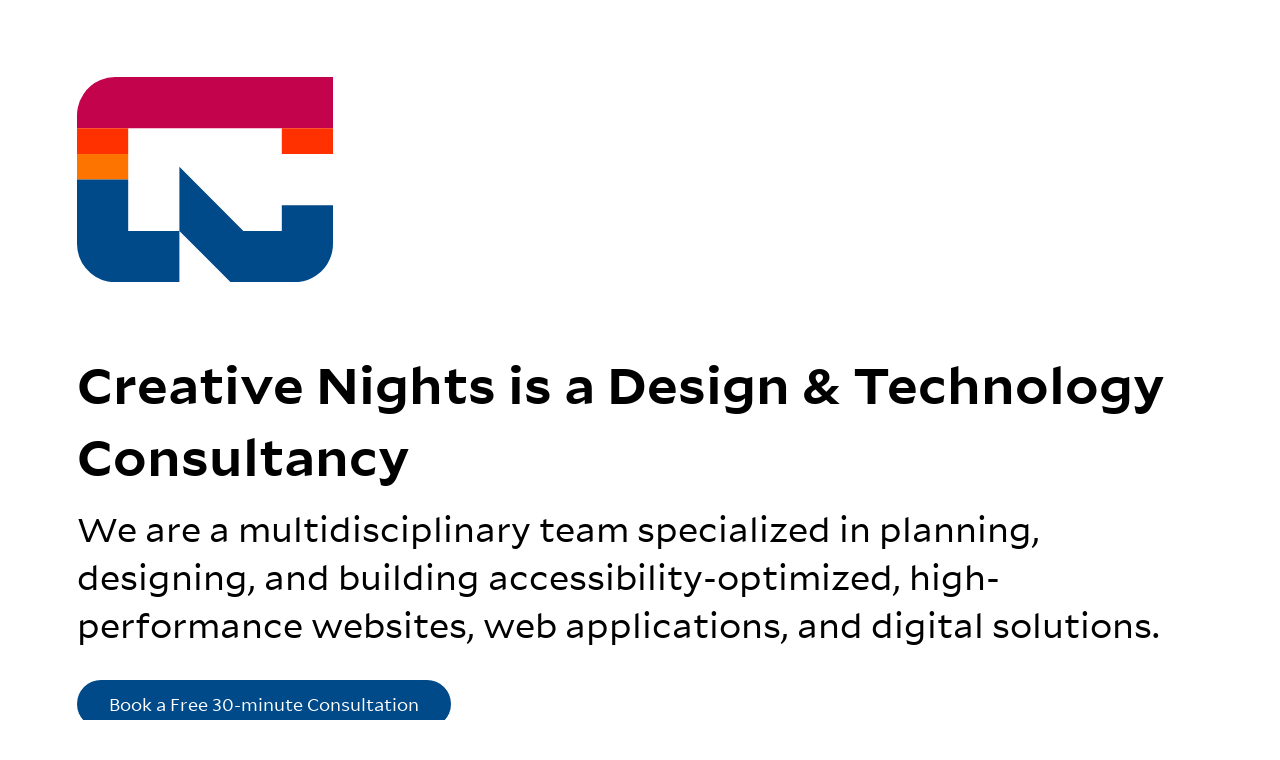

--- FILE ---
content_type: text/html; charset=UTF-8
request_url: https://creativenights.com/
body_size: 5739
content:
<!DOCTYPE html>
<html lang="en" class="html-v7">

<head>
	<meta charset="utf-8" />
	<title>Creative Nights, a UX Design and Technology consultancy with offices in California and the UK</title>
	<meta name="description" content="Planning, designing, building, and validating accessibility-optimized, high-performance websites, web applications, and digital interfaces." />
	<meta name="viewport" content="width=device-width" />
	<link rel="icon" type="image/x-icon" href="/favicon.png" />
	<style type="text/css">
		@font-face{font-family:Mallory;font-style:normal;font-weight:400;src:url(/fonts/MalloryMP-Book.woff) format("woff");font-display:fallback}@font-face{font-family:Mallory;font-style:italic;font-weight:400;src:url(/fonts/MalloryMP-BookItalic.woff) format("woff");font-display:fallback}@font-face{font-family:Mallory;font-style:normal;font-weight:700;src:url(/fonts/MalloryMP-Bold.woff) format("woff");font-display:fallback}@font-face{font-family:Mallory;font-style:italic;font-weight:700;src:url(/fonts/MalloryMP-BoldItalic.woff) format("woff");font-display:fallback}@font-face{font-family:"Mallory Display";font-style:normal;font-weight:300;src:url(/fonts/Mallory-Light.woff) format("woff");font-display:fallback}@font-face{font-family:"Mallory Display";font-style:normal;font-weight:normal;src:url(/fonts/Mallory-Book.woff) format("woff");font-display:fallback}@font-face{font-family:"Mallory Display";font-style:normal;font-weight:700;src:url(/fonts/Mallory-Bold.woff) format("woff");font-display:fallback}@font-face{font-family:"Mallory Display";font-style:normal;font-weight:800;src:url(/fonts/Mallory-Black.woff) format("woff");font-display:fallback}pre{background:#ff0}*{margin:0;padding:0;-webkit-box-sizing:border-box;-moz-box-sizing:border-box;-ms-box-sizing:border-box;-o-box-sizing:border-box;box-sizing:border-box}html{font:100%/2em Mallory,Verdana,sans-serif;font-display:swap;color:#000;background:#fff;scroll-behavior:smooth}a{color:#004a89;text-decoration:underline;text-underline-offset:.25em;-webkit-transition:all 0.2s ease;-moz-transition:all 0.2s ease;-ms-transition:all 0.2s ease;-o-transition:all 0.2s ease;transition:all 0.2s ease}a:hover,a:focus{text-decoration:none}.button{color:#fff;background:#004a89;padding:.5em 2em;border-radius:2em;display:inline-block;text-decoration:none}.button:hover,.button:focus{color:#fff;outline:3px solid #004a89;outline-offset:3px}.pipe,.nav li:before{padding:0 .5em;opacity:.25}.nav{border-top:1px solid #ccc;box-shadow:inset 0 .5em 0 #f6f6f6;padding-top:3em;margin-top:4em}@media screen and (min-width: 32em){.nav{display:flex;flex-direction:row;gap:1em}.nav ul{display:flex;flex-direction:row;gap:0}.nav li:before{content:"|"}.nav li:first-child:before{content:none}}.hidden{display:none}.sr-only{position:absolute;left:-10000px;top:auto;width:1px;height:1px;overflow:hidden}h1,h2,h3,h4,dt{font-size:1.5rem;line-height:2em;font-weight:bold}h1 a{color:inherit;text-decoration:none !important}h1 img{max-width:12em;width:20vw;margin-bottom:4vw}.earth{max-width:100%;margin-bottom:2em}h3{font-family:"Mallory Display",Verdana,sans-serif;text-transform:uppercase;letter-spacing:.05em}h2{font-weight:700;font-size:6vw;line-height:1.5;margin-bottom:calc(2em/1.5)}@media(min-width: 800px){h2{font-size:3rem;margin-bottom:1vw}}h3{font-weight:700;font-size:1rem;margin-bottom:calc(2em/2)}@media(min-width: 800px){h3{margin-bottom:calc(2em/2)}}.intro{font-weight:bold}@media(min-width: 800px){.intro{font-weight:normal;font-size:2em;line-height:1.5;margin-bottom:1em}}h4+ol{margin-top:-2em}p,ol,ul{margin-bottom:2em}ul li{list-style:none !important;margin-bottom:calc(2em/2)}ol li{margin-bottom:calc(2em/2)}ol,ul{margin-bottom:2em}p+ul,p+ol{margin-top:calc(-2em/2)}p+h2,ul+h2,ol+h2{margin-top:calc(2em*2)}dd,p,figcaption{max-width:45em}dt{font-size:1rem}hr{border:0;border-top:1px solid #ccc;border-bottom:.5em solid #f6f6f6;margin:10vw 0}@media screen and (min-width: 75em){hr{margin:calc(2em*2) 0}}#sizer{display:flex;min-height:100vh}.grid{padding:6vw 6vw 10vw;margin:0 auto;display:flex;flex-direction:column;width:100%;max-width:120em}.grid:after{content:"";display:table;clear:both}footer{font-size:.875rem}.list-clients small,.list-service-categories small{display:block}.list-clients ul,.list-service-categories ul{-webkit-columns:25em;-moz-columns:25em;-ms-columns:25em;-o-columns:25em;columns:25em;-webkit-column-gap:2em;-moz-column-gap:2em;-ms-column-gap:2em;-o-column-gap:2em;column-gap:2em}.list-clients ul>li,.list-service-categories ul>li{list-style:none;display:inline-block;width:100%}.list-services,.list-process{counter-reset:item}.list-services li,.list-process li{margin-left:2em;list-style:none}.list-services li:before,.list-process li:before{float:left;width:1.5em;content:counter(item) ".";counter-increment:item;margin-left:-2em;color:#004a89;text-align:left}.list-services li ul,.list-process li ul{counter-reset:item-sub}.list-services li li:before,.list-process li li:before{content:counter(item-sub) ".";counter-increment:item-sub}.emphasis{padding:2em 3em 1em;margin:4em 0;background:#f6f6f6}.list-methodologies>ul{display:flex;flex-direction:row;flex-wrap:wrap;gap:0 2em;margin:0}.list-methodologies>ul>li{font-weight:bold;flex-grow:1;flex-basis:30em;margin-bottom:0}.list-methodologies>ul>li>ul{font-weight:normal;margin-bottom:0}.list-methodologies li ul{margin-top:1em}.list-methodologies li li:before{content:" ";display:block;width:.5em;height:.5em;background:#004a89;border-radius:100%;float:left;margin-right:1em;margin-top:.75em}.list-people{margin-top:4em}.list-people ul{display:flex;flex-direction:row;flex-wrap:wrap;align-items:top;gap:2em}.list-people ul li{flex:1}.person{text-align:left;flex-grow:0}.person a{font-weight:bold}.earth,.person-photo{border-radius:4px}.person-photo{max-width:100%;margin-bottom:1em}.person-title,.office-location{display:block}.person-title{margin-top:.5em}
	</style>
	</head>

<body>

	<div id="sizer">

		<div class="grid">

			<header>

				<h1><img src="/img/creativenights-2023-california.svg" alt="Creative Nights" /></h1>

			</header>

			<div class="content">

				<h2>Creative Nights is a Design & Technology Consultancy</h2>

				<p class="intro">We are a multidisciplinary team specialized in planning, designing, and building accessibility-optimized, high-performance websites, web applications, and digital solutions.</p>

				<p><a class="button" href="https://calendly.com/marko-dugonjic/free-consultation">Book a Free 30-minute Consultation</a></p>

				<p>We have a track record of delivering business value through improved enterprise and customer experience in highly regulated sectors.</p>

				<div class="nav">
					<h3>On this page:</h3>
					<ul>
						<li><a href="#clients">Clients</a></li>
						<li><a href="#services">Services</a></li>
						<li><a href="#process">Process</a></li>
						<li><a href="#history">History</a></li>
						<li><a href="#contact">Contact</a></li>
					</ul>
				</div>

				<figure>
					<img class="earth" 
  						srcset="/img/PIA18033~small.jpg 640w, /img/PIA18033~medium.jpg 1280w, /img/PIA18033~large.jpg 1920w"
  						src="/img/PIA18033~small.jpg"
  						alt="Earth" 
  						loading="lazy" />
					<figcaption>Our recent and current projects address global challenges like climate change, environment, education, economy, and digital transformation. Image credit: <a href="https://images.nasa.gov/details/PIA18033">NASA</a></figcaption>
				</figure>

				<hr id="clients" />


				<h2>Clients</h2>

				<p class="intro">Our clients range from a global leader in inspection with 60+ localized websites to a startup with an international campaign landing page.</p>

				<p>Industries include higher education, utilities, healthcare, telecom, government, non-profits, social networks and marketplaces, ecommerce, professional associations, and business services.</p>

				<div class="list-clients"><ul>
					<li><strong>Foundation for California Community Colleges</strong>
				        <small>Sacramento, CA, USA</small></li>
				    <li><strong>Governor’s Office of Planning and Research</strong>
				        <small>Sacramento, CA, USA</small></li>
				    <li><strong>Building Social LLC</strong>
				        <small>New York, NY, USA</small></li>
					<li><strong>REWE Markt GmbH</strong>
				        <small>Cologne, Germany</small></li>
				    <li><strong>MacEwan University</strong>
				        <small>Edmonton, AB, Canada</small></li>
				    <li><strong>SGS S.A.</strong>
				        <small>Geneva, Switzerland</small></li>
				    <li><strong>Alliance Partners HSP LLC</strong>
				        <small>Bryn Mawr, PA, USA</small></li>
					<li><strong>201 North Franklin Tampa LLC</strong>
				        <small>Tampa, FL, USA</small></li>
					<li><strong>Font Bureau Inc.</strong>
				        <small>Boston, MA, USA</small></li>
				    <li><strong>Deutsche Telekom AG</strong>
				        <small>Bonn, Germany</small></li>
				    <li><strong>PayPro Global Inc.</strong>
				        <small>Toronto, ON, Canada</small></li>
				    <li><strong>Development Agency Zagreb</strong>
				        <small>Zagreb, Croatia</small></li>
					<li><strong>Krop LLC</strong>
				        <small>Los Angeles, CA, USA</small></li>
				    <li><strong>QBN LLC</strong>
				        <small>Los Angeles, CA, USA</small></li>
				    <li><strong>AvoLead LLC</strong>
				        <small>Durham, NC, USA</small></li>
				    <li><strong>Croatian Telekom d.d.</strong>
				        <small>ex T-Com + T-Mobile Croatia</small></li>
					<li><strong>Croatian Designers Society</strong>
				        <small>Zagreb, Croatia</small></li>
					<li><strong>Njuškalo d.o.o.</strong>
				        <small>Zagreb, Croatia</small></li>
				    <li><strong>Podravka d.d.</strong>
				        <small>Koprivnica, Croatia</small></li>
				    <li><strong>2ML Pharmacare</strong>
				        <small>Craigavon, N. Ireland</small></li>
				    <li><strong>Zagreb County Pharmacies</strong>
				        <small>Velika Gorica, Croatia</small></li>
					<li><strong>Seek / Social Brando</strong>
				        <small>Split, Croatia</small></li>
				    <li><strong>The Mother and Child Health and Education</strong>
				        <small>Hong Kong, China</small></li>
				</ul></div>


				<hr id="services" />

				
				<h2>Services</h2>
				
				
				<p class="intro">We design and build usable and engaging websites, web applications, mobile applications, business applications, digital products, and augmentative experiences.</p>

				<p>Our solutions deliver measurable results, meeting organizational objectives and users’ needs. Work with us to minimize risk and maximize outcomes.</p>

				<div class="list-service-categories">
					<ul>
						<li>
							<h3>Organization / Business</h3>			

							<div class="list-services">
								<ol>
									<li>Service Design</li>
									<li>Stakeholder Discovery and Engagement</li>
									<li>Project Planning and Management</li>
								    <li>Organizational Change Management</li>
								    <li>Quality and Compliance Management</li>
								    <li>IT Project Risk Management</li>
								    <li>Training and Coaching</li>
								</ol>
							</div>
						</li>
						<li>
							<h3>User / Customer</h3>

							<div class="list-services">
								<ol>
									<li>Usability Evaluations</li>
									<li>User Research</li>
								    <li>User Experience Design</li>
								    <li>Information Architecture (for humans and AI)</li>
								    <li>User Interface Design / Product Design</li>
								    <li>Design System Development</li>
									<li>Accessibility Testing, Optimization, and Validation (EAA, Section 508, AB 434, WCAG 2+)</li>
								</ol>
							</div>
						</li>
						<li>
							<h3>Technology</h3>

							<div class="list-services">
								<ol>
									<li>Front-end Development</li>
									<li>CMS Integration (WordPress)</li>
									<li>Consumer Application Development</li>
								    <li>Business Application Development</li>
								    <li>Server Infrastructure Design and Setup</li>
								    <li>Application Security Testing and Optimization</li>
								    <li>Web Performance Optimization</li>
								</ol>
							</div>
						</li>
					</ul>

				</div>


				
				<hr id="process" />


				<h2>Our Process</h2>

				<p class="intro">We will meet you where you are. Our experience of delivering complex projects in diverse stakeholder environments makes us a nimble and flexible partner.</p>

				<div class="emphasis">

					<h3>Key Methodologies</h3>

					<div class="list-methodologies">
						<ul>
							<li>Design and Development
								<ul>
									<li>Mixed-method user research and business analysis</li>
									<li>Design sprint</li>
									<li>Design thinking</li>
									<li>Double diamond</li>
									<li>Triple-I (Inspiration, Ideation, Implementation)</li>
									<li>5D (Discovery, Definition, Design, Development, Delivery)</li>
								</ul>
							</li>						
							<li>Project Management
								<ul>								
									<li>Agile</li>
									<li>Critical Path (CPM) and Critical Chain (CCPM)</li>
									<li>Kanban</li>
									<li>Lean</li>
									<li>Waterfall</li>
								</ul>
							</li>
						</ul>
					</div>

				</div>

				<h3>Design process simplified</h3>

				<div class="list-process">
					<ol>
						<li><dl>
							<dt>Learn about your challenges.</dt>
							<dd>We learn about your organization, audience, technology landscape, industry, and challenges through the collaborative discovery process to minimize risk and maximize project outcomes.</dd>
						</dl></li>
						<li><dl>
							<dt>Understand your audience.</dt>
							<dd>In discovering your audience’s motivations and needs, we identify new opportunities for your organization, ensuring the information, content, and interaction are valuable, inclusive, and usable.</dd>
						</dl></li>
						<li><dl>
							<dt>Focus on key priorities.</dt>
							<dd>We devise digital strategies and solutions tailored specifically to your organization’s and audience’s needs rather than push pre-packaged solutions that will ruin your business case.</dd>
						</dl></li>
						<li><dl>
							<dt>Explore multiple solution concepts.</dt>
							<dd>Rather than saying “Yes” to the very first idea, we collaboratively ideate, design, prototype, refine, and test multiple ideas via rapid sprints, working closely together with internal and external stakeholders and end-users.</dd>
						</dl></li>
						<li><dl>
							<dt>Deliver solutions that exceed expectations.</dt>
							<dd>We are in the business of creating the best-in-class digital solutions. We have a track record of meeting organizational requirements, proven increases in user experience metrics, and numerous international awards to prove it.</dd>
						</dl></li>
						<li><dl>
							<dt>Implement for speed and accessibility.</dt>
							<dd>We make websites and applications that are blazingly fast and accessible to your international cross-channel audiences, leading to increased user engagement, conversion rates, commercial results, and improved brand perception.</dd>
						</dl></li>
						<li><dl>
							<dt>Build up capabilities.</dt>
							<dd>We embed ourselves within your organization, helping to train and mentor your team(s), building up their skills and capabilities, and making you fully sustainable mid to long-term. Many organizations hire us to bring their internal teams together for a shared vision and optimized chance of success.</dd>
						</dl></li>
					</ol>
				</div>

				<hr id="history" />


				<h2>History</h2>

				<p class="intro">Creative Nights was founded in 2009 by a Croatian award-winning interaction designer, Marko Dugonjić. Creative Nights has had offices in the United Kingdom since 2015 and in California since 2023.</p>

				<p>Our collective experience includes delivering design and technology solutions for enterprises and organizations such as Deutsche Telekom, MacEwan University, PayPro Global, QBN, REWE Markt, Seek and Hit, SGS Société Générale de Surveillance, SMUD, Vodafone, and multiple government departments and offices in the State of California — <abbr title="California Community Colleges">CCCCO</abbr>, <abbr title="Dept. of Forestry and Fire Protection">CAL FIRE</abbr>, <abbr title="California Public Employees’ Retirement System">CalPERS</abbr>, <abbr title="California Energy Commission">CEC</abbr>, <abbr title="California Natural Resources Agency">CNRA</abbr>, <abbr title="California Public Utilities Commission">CPUC</abbr>, <abbr title="Dept. of Financial Protection and Innovation">DFPI</abbr>, <abbr title="Dept. of General Services">DGS</abbr>, <abbr title="Governor’s Office of Planning and Research">OPR</abbr>, and more.</p>

				<hr id="contact" />

				<h2>Contact</h2>

				<p class="intro">Contact us through our LinkedIn profiles or by booking a free 30-minute consultation.</p>

				<p><a class="button" href="https://calendly.com/marko-dugonjic/free-consultation">Book a Free 30-minute Consultation</a></p>

				<div class="list-people">
					<ul>
						<li class="person">
							<figure>
								<img class="person-photo" src="/img/team/irena-dugonjic.jpg" alt="Irena Dugonjic" loading="lazy" />
								<figcaption>
									<a href="https://www.linkedin.com/in/irenadugonjic/">Irena Dugonjić</a>
									<strong class="person-title">Research Principal</strong>
									<small class="person-certifications">Google UX Design Professional,
									DHS Trusted Tester</small>
									<small class="office-location">Sacramento, California</small>
								</figcaption>
							</figure>
						</li>
						<li class="person">
							<figure>
								<img class="person-photo" src="/img/team/marko-dugonjic.jpg" alt="Marko Dugonjic" loading="lazy" />
								<figcaption>
									<a href="https://www.linkedin.com/in/marko-dugonjic/">Marko Dugonjić</a>
									<strong class="person-title">Design and Technology Principal</strong>
									<small class="person-certifications">DHS Trusted Tester</small>
									<small class="office-location">Sacramento, California</small>
								</figcaption>
							</figure>
						</li>
						<li class="person">
							<figure>
								<img class="person-photo" src="/img/team/rade-brujic.jpg" alt="Rade Brujic" loading="lazy" />
								<figcaption>
									<a href="https://www.linkedin.com/in/radebrujic/">Rade Brujic</a>
									<strong class="person-title">User Experience Director</strong>
									<small class="office-location">London, United Kingdom</small>
								</figcaption>
							</figure>
						</li>
					</ul>
					
				</div>

			</div>

			<footer>
				<hr>
				&#169; Creative Nights, 2009–2026.
			</footer>
			
		</div>

	</div>

	

</body>
</html>


--- FILE ---
content_type: image/svg+xml
request_url: https://creativenights.com/img/creativenights-2023-california.svg
body_size: 267
content:
<svg xmlns="http://www.w3.org/2000/svg" width="999.998" height="799.996" viewBox="0 0 999.998 799.996"><g transform="translate(-8957.012 -19380)"><path d="M21775.006,13953v-49.989a150.675,150.675,0,0,1,3.047-30.231,149.291,149.291,0,0,1,22.566-53.637,150.462,150.462,0,0,1,65.994-54.346A149.654,149.654,0,0,1,21925,13753h850V13953Z" transform="translate(-12817.994 5626.996)" fill="#c3044d"/><path d="M22575,14053v-100h-600v100h-200v-100H22775v100Z" transform="translate(-12818 5626.997)" fill="#ff3100"/><path d="M21775.012,14153v-100h200v100Z" transform="translate(-12818 5626.997)" fill="#fd7500"/><path d="M22375,14553,22175,14353.006h400v-100H22775v150a151.05,151.05,0,0,1-3.047,30.231,149.086,149.086,0,0,1-8.744,28.155A149.79,149.79,0,0,1,22625,14553Zm-450,0a151.259,151.259,0,0,1-30.23-3.046A149.833,149.833,0,0,1,21775.006,14403v-250h200v200.007H22175V14553Zm250-200v-250l250,250Z" transform="translate(-12817.994 5626.997)" fill="#004a89"/></g></svg>